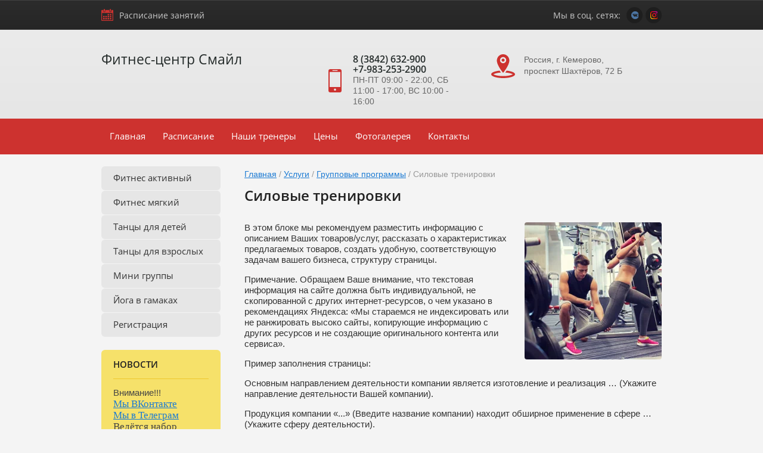

--- FILE ---
content_type: text/html; charset=utf-8
request_url: http://smile-kemerovo.ru/silovyye-trenirovki
body_size: 7354
content:

<!doctype html>
<html lang="ru">
<head>
<meta charset="utf-8">
<meta name="robots" content="all"/>
<title>Силовые тренировки</title>
<meta name="description" content="Силовые тренировки">
<meta name="keywords" content="Силовые тренировки">
<meta name="SKYPE_TOOLBAR" content="SKYPE_TOOLBAR_PARSER_COMPATIBLE">
<meta name="viewport" content="width=device-width, initial-scale=1.0, maximum-scale=1.0, user-scalable=no">
<meta name="format-detection" content="telephone=no">
<meta http-equiv="x-rim-auto-match" content="none">

<link rel="stylesheet" href="/t/v1096/images/theme0/styles.scss.css">

<link rel="stylesheet" href="/g/css/styles_articles_tpl.css">
<link rel="stylesheet" href="/t/v1096/images/css/slick.css">
<link rel="stylesheet" href="/t/v1096/images/css/slick-theme.css">
<script src="/g/libs/jquery/1.10.2/jquery.min.js"></script>
<script src="/t/v1096/images/js/waslidemenu.js"></script>
<script src="/g/s3/misc/math/0.0.1/s3.math.js"></script>
<script src="/g/s3/misc/eventable/0.0.1/s3.eventable.js"></script>
<script src="/g/s3/menu/allin/0.0.2/s3.menu.allin.js"></script>
<script src="/t/v1096/images/js/owl.carousel.min.js"></script>
<script src="/t/v1096/images/js/resizeController.js"></script>
<script src="/t/v1096/images/js/slick.js"></script>
<script type="text/javascript" src="/t/v1096/images/js/jquery.megapopup.form.js"></script>
<script src="/shared/misc/includeform.js"></script>
<link rel='stylesheet' type='text/css' href='/shared/highslide-4.1.13/highslide.min.css'/>
<script type='text/javascript' src='/shared/highslide-4.1.13/highslide-full.packed.js'></script>
<script type='text/javascript'>
hs.graphicsDir = '/shared/highslide-4.1.13/graphics/';
hs.outlineType = null;
hs.showCredits = false;
hs.lang={cssDirection:'ltr',loadingText:'Загрузка...',loadingTitle:'Кликните чтобы отменить',focusTitle:'Нажмите чтобы перенести вперёд',fullExpandTitle:'Увеличить',fullExpandText:'Полноэкранный',previousText:'Предыдущий',previousTitle:'Назад (стрелка влево)',nextText:'Далее',nextTitle:'Далее (стрелка вправо)',moveTitle:'Передвинуть',moveText:'Передвинуть',closeText:'Закрыть',closeTitle:'Закрыть (Esc)',resizeTitle:'Восстановить размер',playText:'Слайд-шоу',playTitle:'Слайд-шоу (пробел)',pauseText:'Пауза',pauseTitle:'Приостановить слайд-шоу (пробел)',number:'Изображение %1/%2',restoreTitle:'Нажмите чтобы посмотреть картинку, используйте мышь для перетаскивания. Используйте клавиши вперёд и назад'};</script>

            <!-- 46b9544ffa2e5e73c3c971fe2ede35a5 -->
            <script src='/shared/s3/js/lang/ru.js'></script>
            <script src='/shared/s3/js/common.min.js'></script>
        <link rel='stylesheet' type='text/css' href='/shared/s3/css/calendar.css' />
<!--s3_require-->
<link rel="stylesheet" href="/g/templates/pages/2016.1/pages_additional_1_0/pages.additional.1.0.css" type="text/css"/>
<script type="text/javascript" src="/g/templates/pages/2016.1/pages_additional_1_0/pages.additional.1.0.js"></script>
<!--/s3_require-->

<script src="/t/v1096/images/js/main.js" charset="utf-8"></script>
    <script src="http://api-maps.yandex.ru/2.0-stable/?load=package.full&lang=ru" type="text/javascript"></script>
<!--[if lt IE 10]>
<script src="/g/libs/ie9-svg-gradient/0.0.1/ie9-svg-gradient.min.js"></script>
<script src="/g/libs/jquery-placeholder/2.0.7/jquery.placeholder.min.js"></script>
<script src="/g/libs/jquery-textshadow/0.0.1/jquery.textshadow.min.js"></script>
<script src="/g/s3/misc/ie/0.0.1/ie.js"></script>
<![endif]-->
<!--[if lt IE 9]>
<script src="/g/libs/html5shiv/html5.js"></script>
<![endif]-->

 <link rel="stylesheet" href="/t/v1096/images/theme0/styles.scss.css">

</head>
<body>
	
	<div class="site-wrapper">
		<header role="banner" class="site-header">
			<div class="header-top-panel">
				<div class="panel-inner clear-self">
										<a href="/raspisaniye" class="top-but">
					    Расписание занятий
					</a>
															<div class="social-wrap">
						<div class="social-title">Мы в соц. сетях:</div>
						<div class="social-icons clear-self">
						    						    						    <a class="social" target="_blank" href="https://vk.com/smilekemerovo">
						        <img src="/thumb/2/L9KW1TZHdN_9KuBJhULPUw/12c13/d/free-icon-vkontakte-3670254.png" alt="vk" />
						    </a>
						    						    						    						    <a class="social" target="_blank" href="https://www.instagram.com/fitnes_centr_smile/">
						        <img src="/thumb/2/DOmXxNtBltgFfULQDdznjA/12c13/d/free-icon-instagram-1384063.png" alt="instagram" />
						    </a>
						    						    					    </div>
					</div>
									</div>
			</div>
			<div class="site-header-inner">
				<div class="inner-container clear-self">
					<div class="header-left-container clear-self">
												<div class="site-header-name"><a href="http://smile-kemerovo.ru">Фитнес-центр Смайл</a></div>											</div>
					<div class="header-right-part">
										<div class="phone-top">
						<div class="phone-icon">
							<svg xmlns="http://www.w3.org/2000/svg" xmlns:xlink="http://www.w3.org/1999/xlink" preserveAspectRatio="xMidYMid" width="22" height="39" viewBox="0 0 22 39">
							  <path d="M19.172,-0.001 L2.830,-0.001 C1.266,-0.001 0.003,1.272 0.003,2.840 L0.003,36.162 C0.003,37.729 1.266,39.000 2.830,39.000 L19.172,39.000 C20.732,39.000 21.997,37.729 21.997,36.162 L21.997,2.840 C21.997,1.272 20.732,-0.001 19.172,-0.001 ZM6.968,1.724 L15.036,1.724 C15.239,1.724 15.404,2.030 15.404,2.407 C15.404,2.786 15.239,3.093 15.036,3.093 L6.968,3.093 C6.763,3.093 6.600,2.786 6.600,2.407 C6.600,2.030 6.763,1.724 6.968,1.724 ZM11.002,36.197 C10.007,36.197 9.197,35.383 9.197,34.383 C9.197,33.383 10.007,32.573 11.002,32.573 C11.994,32.573 12.803,33.383 12.803,34.383 C12.803,35.383 11.994,36.197 11.002,36.197 ZM19.879,29.987 L2.122,29.987 L2.122,4.793 L19.879,4.793 L19.879,29.987 Z" class="svg"/>
							</svg>
						</div>
						<div class="phone-inner">
															<div><a href="tel:8 (3842) 632-900">8 (3842) 632-900</a></div>
															<div><a href="tel:+7-983-253-2900">+7-983-253-2900</a></div>
														<span class="time">ПН-ПТ 09:00 - 22:00, СБ 11:00 - 17:00, ВС 10:00 - 16:00</span>
						</div>
					</div>
															<div class="adress-top">
						<div class="adress-icon">
							<svg xmlns="http://www.w3.org/2000/svg" xmlns:xlink="http://www.w3.org/1999/xlink" preserveAspectRatio="xMidYMid" width="40" height="40" viewBox="0 0 40 40">
							  <path d="M20.003,39.998 C8.957,39.998 0.003,37.142 0.003,33.620 C0.003,30.758 5.920,28.336 14.067,27.529 C14.922,28.769 15.724,29.849 16.393,30.717 C9.779,31.117 5.443,32.552 3.829,33.621 C5.720,34.873 11.339,36.636 20.003,36.636 C28.666,36.636 34.285,34.874 36.176,33.621 C34.562,32.552 30.223,31.115 23.602,30.716 C24.270,29.848 25.071,28.767 25.925,27.528 C34.079,28.333 40.003,30.756 40.002,33.620 C40.002,37.143 31.048,39.998 20.003,39.998 ZM9.524,10.528 C9.524,4.713 14.213,-0.001 20.001,-0.001 C25.789,-0.001 30.479,4.713 30.479,10.528 C30.479,18.818 20.001,31.190 20.001,31.190 C20.001,31.190 9.524,18.861 9.524,10.528 ZM25.170,9.900 C25.170,7.031 22.855,4.706 20.002,4.706 C17.148,4.706 14.834,7.031 14.834,9.900 C14.834,12.768 17.148,15.094 20.002,15.094 C22.855,15.094 25.170,12.768 25.170,9.900 ZM20.001,7.346 C21.404,7.346 22.542,8.489 22.542,9.900 C22.542,11.310 21.404,12.453 20.001,12.453 C18.598,12.453 17.460,11.310 17.460,9.900 C17.460,8.489 18.598,7.346 20.001,7.346 Z" class="svg"/>
							</svg>
						</div>
						<div class="adress-inner">
							Россия, г. Кемерово, <br />
проспект Шахтёров, 72 Б
						</div>
					</div>
										</div>
				</div>
			</div>
			<div class="menu-wrapper" rel="nofollow">
				<nav class="menu-top-wrap clear-self">
					<ul class="menu-default menu-top"><li><a href="/" >Главная</a></li><li><a href="/schedule" >Расписание</a></li><li><a href="/nashi-trenery" >Наши тренеры</a></li><li><a href="/tseny" >Цены</a></li><li><a href="/fotogalereya" >Фотогалерея</a></li><li><a href="/kontakty" >Контакты</a></li></ul>	            </nav>
            </div>
            <div class="navigation-button"><span>&nbsp;</span></div>
            <div class="navigation-close"><span>&nbsp;</span></div>
            <div class="navigation__wrapper">
                <nav class="navigation">
                    <ul class="menu-default">
																								<li ><a class="has" href="/">Главная</a>
																																																			</li>
																																		<li ><a  href="/schedule">Расписание</a>
																																																			</li>
																																		<li ><a  href="/nashi-trenery">Наши тренеры</a>
																																																			</li>
																																		<li ><a  href="/tseny">Цены</a>
																																																			</li>
																																		<li ><a  href="/fotogalereya">Фотогалерея</a>
																																																			</li>
																																		<li ><a  href="/kontakty">Контакты</a>
																																		</li>
				</ul>
                </nav>
            </div>
		</header> <!-- .site-header -->
				<div class="center-blocks">
			<div class="site-container">
				<aside role="complementary" class="site-sidebar left">
										<nav class="menu-left-wrap">
					    <ul class="menu-left menu-default">
					    					    					    					    <li><a href="/fitnes-aktivnyj">Фитнес активный</a>
					    					    					    					    					    					    </li>
					    					    					    					    					    <li><a href="/fitnes-myagkij">Фитнес мягкий</a>
					    					    					    					    					    					    </li>
					    					    					    					    					    <li><a href="/tancy-dlya-detej">Танцы для детей</a>
					    					    					    					    					    					    </li>
					    					    					    					    					    <li><a href="/tancy-dlya-vzroslyh">Танцы для взрослых</a>
					    					    					    					    					    					    </li>
					    					    					    					    					    <li><a href="/mini-gruppy">Мини группы</a>
					    					    					    					    					    					    </li>
					    					    					    					    					    <li><a href="/joga-v-gamakah">Йога в гамаках</a>
					    					    					    					    					    					    </li>
					    					    					    					    					    <li><a href="/user">Регистрация</a>
					    					    					    					    </li></ul>
					    					</nav>
															<div class="edit-block-wrap">
						<div class="edit-block-title">НОВОСТИ</div>
						<div class="edit-block-text"><p>Внимание!!!</p>

<p><span style="font-size:13pt;"><span data-mega-font-name="times_new_roman" style="font-family:Times New Roman,Times,serif;"><a href="https://vk.com/smilekemerovo">Мы ВКонтакте</a></span></span></p>

<p><span style="font-size:13pt;"><span data-mega-font-name="times_new_roman" style="font-family:Times New Roman,Times,serif;"><a href="https://t.me/fitnes_centr_smile">Мы в Телеграм</a></span></span></p>

<p><span style="font-size:13pt;"><span data-mega-font-name="times_new_roman" style="font-family:Times New Roman,Times,serif;">Ведётся набор в&nbsp;детские группы:</span></span><br />
<span style="font-size:13pt;"><span data-mega-font-name="times_new_roman" style="font-family:Times New Roman,Times,serif;">- Танцевальное шоу (4-6&nbsp;лет)<br />
- Hip-Hop (5,5-7 лет)<br />
- Хип-хоп + Акробатика (7-13 лет)<br />
- Pole Dance (7-12 лет)<br />
- KRUMP (9-17 лет)<br />
- Girly Hip Hop&nbsp; (8-14 лет)<br />
- Female&nbsp;Dance 14+</span></span><span style="font-size:13pt;"><span data-mega-font-name="times_new_roman" style="font-family:Times New Roman,Times,serif;">&nbsp;</span></span></p></div>
						<div class="edit-block-image"><img src="/thumb/2/5uNnOX-PqleWr73ccBAaWg/160c160/d/2.jpg" alt="НОВОСТИ" /></div>
						<div class="clear"></div>
					</div>
									</aside> <!-- .site-sidebar.left -->
				<main role="main" class="site-main">
					<div class="site-main__inner">
												<div class="path">
<div class="page-path" data-url="/silovyye-trenirovki"><a href="/">Главная</a> / <a href="/uslugi">Услуги</a> / <a href="/gruppovyye-programmy">Групповые программы</a> / Силовые тренировки</div></div>	                    <h1>Силовые тренировки</h1>

<link rel="stylesheet" href="/g/libs/jquery-popover/0.0.3/jquery.popover.css">


<link type="text/css" rel="stylesheet" href="/shared/s3/swfupload/default.css" />
<script type="text/javascript" src="/shared/s3/plupload/plupload.all.pack.js"></script>

<script>
var hsOptions = {
	align:'center',
	transitions:['expand', 'crossfade'],
	outlineType:'rounded-white',
	fadeInOut:true,
	slideshowGroup: 'aboutshop',
	dimmingOpacity:0.5
}


</script>


				
			<link rel="stylesheet" href="/g/s3/css/submenu.css">
	
<div class="localaboutus">
        <div class="localpic localaboutus__pic localpic--smallmore localaboutus__pic--right">
        <a class="highslide" onclick="return hs.expand(this, hsOptions)" href="/d/54353657__3.jpg"><img src="/thumb/2/JBWnaqIhviU-YUgyS7QNnQ/230c230/d/54353657__3.jpg" alt=""></a>
    </div>
        <div class="localtext">
        <p>В этом блоке мы рекомендуем разместить информацию с описанием Ваших товаров/услуг, рассказать о характеристиках предлагаемых товаров, создать удобную, соответствующую задачам вашего бизнеса, структуру страницы.</p>
<p>Примечание. Обращаем Ваше внимание, что текстовая информация на сайте должна быть индивидуальной, не скопированной с других интернет-ресурсов, о чем указано в рекомендациях Яндекса: &laquo;Мы стараемся не индексировать или не ранжировать высоко сайты, копирующие информацию с других ресурсов и не создающие оригинального контента или сервиса&raquo;.</p>
<p>Пример заполнения страницы:</p>
<p>Основным направлением деятельности компании является изготовление и реализация &hellip; (Укажите направление деятельности Вашей компании).</p>
<p>Продукция компании &laquo;...&raquo; (Введите название компании) находит обширное применение в сфере &hellip; (Укажите сферу деятельности).</p>
<p>Мы способны удовлетворить запросы самого требовательного потребителя, ведь все предлагаемые товары имеют европейское качество, а широкий ассортимент продукции не оставит равнодушным никого. Делая ставку на надежность и качество, мы держим наши цены на приятно низком уровне. Вся продукция сертифицирована и отвечает требованиям безопасности, соответствует стандартам качества/ГОСТам.</p>
<p>Основным направлением деятельности компании является оказание услуг в сфере &hellip; (Укажите направление деятельности Вашей компании).</p>
<p>Все работы осуществляются командой профессионалов, имеющих многолетний опыт в &hellip; (Укажите конкретные услуги, оказываемые Вашей компанией).</p>
<p>За столь низкие цены мы готовы предложить оказание услуг в максимально короткие сроки, но при этом &ndash; на высоком уровне. Оцените несравненное качество услуг прямо сегодня!</p>
    </div>
    <div class="clear"></div>
    
    <div class="localaboutus__price-title">Цена</div>
    <div class="localaboutus__price">от 5500 р.</div>
    
    <div class="localpics">
            </div>

    </div>




	
				<div class="edit-block-wrap middle">
					<div class="edit-block-title">НОВОСТИ</div>
					<div class="edit-block-image"><img src="/thumb/2/5uNnOX-PqleWr73ccBAaWg/160c160/d/2.jpg" alt="НОВОСТИ" /></div>
					<div class="edit-block-text"><p>Внимание!!!</p>

<p><span style="font-size:13pt;"><span data-mega-font-name="times_new_roman" style="font-family:Times New Roman,Times,serif;"><a href="https://vk.com/smilekemerovo">Мы ВКонтакте</a></span></span></p>

<p><span style="font-size:13pt;"><span data-mega-font-name="times_new_roman" style="font-family:Times New Roman,Times,serif;"><a href="https://t.me/fitnes_centr_smile">Мы в Телеграм</a></span></span></p>

<p><span style="font-size:13pt;"><span data-mega-font-name="times_new_roman" style="font-family:Times New Roman,Times,serif;">Ведётся набор в&nbsp;детские группы:</span></span><br />
<span style="font-size:13pt;"><span data-mega-font-name="times_new_roman" style="font-family:Times New Roman,Times,serif;">- Танцевальное шоу (4-6&nbsp;лет)<br />
- Hip-Hop (5,5-7 лет)<br />
- Хип-хоп + Акробатика (7-13 лет)<br />
- Pole Dance (7-12 лет)<br />
- KRUMP (9-17 лет)<br />
- Girly Hip Hop&nbsp; (8-14 лет)<br />
- Female&nbsp;Dance 14+</span></span><span style="font-size:13pt;"><span data-mega-font-name="times_new_roman" style="font-family:Times New Roman,Times,serif;">&nbsp;</span></span></p></div>
					<div class="clear"></div>
				</div>
				</div>
				</main> <!-- .site-main -->
			</div>
		</div>
						<footer role="contentinfo" class="site-footer">
			<div class="menu-bot-wrap">
				<ul class="menu-default menu-bottom"><li><a href="/" >Главная</a></li><li><a href="/schedule" >Расписание</a></li><li><a href="/nashi-trenery" >Наши тренеры</a></li><li><a href="/tseny" >Цены</a></li><li><a href="/fotogalereya" >Фотогалерея</a></li><li><a href="/kontakty" >Контакты</a></li></ul>			</div>
			<div class="footer-inner clear-self">
				<div class="site-name-bottom">
																									<p>Copyright &copy; 2014 - 2026 </p>
				</div>
				<div class="site-counters">
<!--__INFO2026-01-18 12:35:02INFO__-->
</div>
				<div class="site-copyright">
					<div class="copy-inner"><span style='font-size:14px;' class='copyright'><!--noindex--><span style="text-decoration:underline; cursor: pointer;" onclick="javascript:window.open('https://megagr'+'oup.ru/?utm_referrer='+location.hostname)" class="copyright">Создание сайтов</span> в студии Мегагрупп<!--/noindex--></span></div>
				</div>
			</div>
		</footer> <!-- .site-footer -->
	</div>
	<script src="/t/v1096/images/js/flexFix.js"></script>

<!-- assets.bottom -->
<!-- </noscript></script></style> -->
<script src="/my/s3/js/site.min.js?1768462484" ></script>
<script src="/my/s3/js/site/defender.min.js?1768462484" ></script>
<script src="https://cp.onicon.ru/loader/53f1801372d22c85250000e8.js" data-auto async></script>
<script >/*<![CDATA[*/
var megacounter_key="ebb25d137bc49516ee7e4ca1b9cc931d";
(function(d){
    var s = d.createElement("script");
    s.src = "//counter.megagroup.ru/loader.js?"+new Date().getTime();
    s.async = true;
    d.getElementsByTagName("head")[0].appendChild(s);
})(document);
/*]]>*/</script>
<script >/*<![CDATA[*/
$ite.start({"sid":777289,"vid":2731139,"aid":881079,"stid":4,"cp":21,"active":true,"domain":"smile-kemerovo.ru","lang":"ru","trusted":false,"debug":false,"captcha":3,"onetap":[{"provider":"vkontakte","provider_id":"51972403","code_verifier":"mmQjYZyhjOm2k02MFOyjRMDMUmMTTmzOTMYdZWYUmNZ"}]});
/*]]>*/</script>
<!-- /assets.bottom -->
</body>
<!-- ID -->
</html>

--- FILE ---
content_type: application/javascript
request_url: http://smile-kemerovo.ru/t/v1096/images/js/main.js
body_size: 3212
content:
// YandexMap

(function() {

	function coords(str) {
		return str.split(",");
	}


	function init(options) {
		options.center = coords(options.center);

		$.each(options.data, function(key, item) {
			item.coords = coords(item.coords);
		});

		if (options.type == "google") {

			google.maps.event.addDomListener(window, "load", function() {
				
				var map = new google.maps.Map(document.getElementById(options.id), {
					zoom: 15,
					scrollwheel: false,
					center: new google.maps.LatLng(options.center[0], options.center[1])
				});

				$.each(options.data, function(key, item) {
					

					var marker = new google.maps.Marker({
						position: new google.maps.LatLng(item.coords[0], item.coords[1]),
						map: map,
						title: item.name
					});

					var infowindow = new google.maps.InfoWindow({
						content: "<div class=\"baloon-content\">" +
									"<h3>" + item.name + "</h3>" +
									item.desc +
								 "</div>"
					});

					google.maps.event.addListener(marker, "click", function() {
						infowindow.open(map, marker);
					});

				});
				var myMapStyles = [
				    {
				        "featureType": "landscape",
				        "stylers": [
				            {
				                "hue": "#FFBB00"
				            },
				            {
				                "saturation": 43.400000000000006
				            },
				            {
				                "lightness": 37.599999999999994
				            },
				            {
				                "gamma": 1
				            }
				        ]
				    },
				    {
				        "featureType": "road.highway",
				        "stylers": [
				            {
				                "hue": "#FFC200"
				            },
				            {
				                "saturation": -61.8
				            },
				            {
				                "lightness": 45.599999999999994
				            },
				            {
				                "gamma": 1
				            }
				        ]
				    },
				    {
				        "featureType": "road.arterial",
				        "stylers": [
				            {
				                "hue": "#FF0300"
				            },
				            {
				                "saturation": -100
				            },
				            {
				                "lightness": 51.19999999999999
				            },
				            {
				                "gamma": 1
				            }
				        ]
				    },
				    {
				        "featureType": "road.local",
				        "stylers": [
				            {
				                "hue": "#FF0300"
				            },
				            {
				                "saturation": -100
				            },
				            {
				                "lightness": 52
				            },
				            {
				                "gamma": 1
				            }
				        ]
				    },
				    {
				        "featureType": "water",
				        "stylers": [
				            {
				                "hue": "#0078FF"
				            },
				            {
				                "saturation": -13.200000000000003
				            },
				            {
				                "lightness": 2.4000000000000057
				            },
				            {
				                "gamma": 1
				            }
				        ]
				    },
				    {
				        "featureType": "poi",
				        "stylers": [
				            {
				                "hue": "#00FF6A"
				            },
				            {
				                "saturation": -1.0989010989011234
				            },
				            {
				                "lightness": 11.200000000000017
				            },
				            {
				                "gamma": 1
				            }
				        ]
				    }
				];

				//map.setOptions({styles: myMapStyles});
			});

		} else {

			ymaps.ready(function() {

				var map = new ymaps.Map(options.id, {
					center: options.center,
					zoom: options.zoom,
					behaviors: ["drag", "rightMouseButtonMagnifier"],
				});

				map.controls.add(
					new ymaps.control.ZoomControl()
				);

				var MyBalloonContentLayoutClass = ymaps.templateLayoutFactory.createClass(
					"<div class=\"baloon-content\">" +
						"<h3>$[properties.name]</h3>" +
						"$[properties.desc]" +
					"</div>"
				);

				var myCollection = new ymaps.GeoObjectCollection();

				$.each(options.data, function(key, item) {
					myCollection.add(new ymaps.Placemark(
						item.coords,
						item, 
						{balloonContentLayout: MyBalloonContentLayoutClass}
					));
				});

				map.geoObjects.add(myCollection);

			});

		}

	}

	window.mjsMap = init;

})();

// YandexMap end

(function($) {

	var $win = $(window),
		$doc = $(document),
		$html = $(document.documentElement),
		winWidth = $win.width(),
		isMobile = /Android|webOS|iPhone|iPad|iPod|BlackBerry|IEMobile|Opera Mini/i.test(navigator.userAgent);

	$(function() {
		$('table').wrap('<div class="table-wrapper"></div>');
		
			if (document.location.search.indexOf('mobile') != -1) {isMobile = true};
		
			if (isMobile) {
				$('.top-but').css('padding-top', '7px');
			}
		
			$('.navigation-button').on('click', function() {
		        $(this).toggleClass('opened');
		        $('.navigation__wrapper').toggleClass('opened');
		        $('body, html').toggleClass('overflowHidden');
		        $('.navigation-close').toggleClass('opened');
		    });

		    $('.navigation-close').click(function() {
		        $('.navigation__wrapper').removeClass('opened');
		        $('.navigation-close').removeClass('opened');
		        $('body, html').removeClass('overflowHidden');
		    });

		    $doc.on('click', function(e) {
		        if ( !$(e.target).closest('body').length) {
		            $('.navigation__wrapper').removeClass('opened');
		            $('.navigation-close').removeClass('opened');
		            $('.navigation-button').removeClass('opened');
		            $('body, html').removeClass('overflowHidden');
		        }
		    });
		    
			$('.navigation').waSlideMenu({
        		backOnTop: true,
		        backLinkContent: 'Назад'
		    });
		    
		    setTimeout(function(){
		    	$(".menu-left").clone().addClass("extra").appendTo(".waSlideMenu-wrapper");
		    }, 300);

		    (function() {
	            $('.tabs-form').megaPopup({
	                classes : "popup-form",
	                includeForm : true
	            });

	        })();

	        function show(el) {
				var win = el.is('.popup') ? el : el.parents('.popup:first');
				win.fadeIn(300);
				to_center(win);			
			}


	        function to_center(el) {
				var win = el.is('.popup-wrapper') ? el : el.find('.popup-wrapper');
				var tp = ($(window).height() - win.outerHeight()) / 2;
				if (tp < 10) tp = 10;
				win.each(function() {
					var win = $(this);
					win.css({
						"top": tp
					})
				});
			}
			$('.navigation__wrapper ul li.waSlideMenu-back').css('position', 'relative');
			
			if (isMobile) {
				$(".menu-top ul").each(function(index, el) {
					$(el).closest("li").find("> a").on("click", function(event) {
						$(this).closest("li").toggleClass("opened");
						return false;
					});
				});
			} else {
				$(".menu-top").s3MenuAllIn({
					type: "bottom",
					showTime: 50,
		            hideTime: 50,
		            activateTimeout: 50
				});
			};

			$(document).on('click vclick touchstart', function(event){
			    if( $(event.target).closest('.menu-top').length ) 
			      return;
			    $('.menu-top li').removeClass('opened');
			    event.stopPropagation();
			});
			
			if ($('.top-slider li').length>1){
				$('.top-slider').owlCarousel({
					loop: true,
					margin: 0,
					nav: false,
					dots: true,
					items: 1,
					autoplay:true,
					autoHeight : true
				});
			};
			
			resizeController([768, 939], function() {
			    $('.photos-slider').slick({
				  speed: 500
				});
			
				$('.photos-slider').slick('unslick');
			
			     $('.photos-slider').slick({
				  slidesToShow: 1,
				  slidesToScroll: 1,
				  arrows: false,
				  fade: true,
				  asNavFor: '.slick-thumbs'
				});
			
				$('.slick-thumbs').slick({
				  infinite: true,
				  slidesToShow: 4,
				  slidesToScroll: 1,
				  asNavFor: '.photos-slider',
				  dots: false,
				  autoplay:true,
				  autoplaySpeed:1500,
				  slickSetOption: true,
				  focusOnSelect: true
				});
			});

			resizeController([940, Infinity], function() {
			    $('.photos-slider').slick({
				  speed: 500
				});
			
				$('.photos-slider').slick('unslick');
			
			     $('.photos-slider').slick({
				  slidesToShow: 1,
				  slidesToScroll: 1,
				  arrows: false,
				  fade: true,
				  asNavFor: '.slick-thumbs'
				});
			
				$('.slick-thumbs').slick({
				  infinite: true,
				  slidesToShow: 5,
				  slidesToScroll: 1,
				  asNavFor: '.photos-slider',
				  dots: false,
				  autoplay:true,
				  autoplaySpeed:1500,
				  slickSetOption: true,
				  focusOnSelect: true
				});
			});

			resizeController([1, 479], function() {
				$('.photos-slider').slick({
				  speed: 500
				});
			
				$('.photos-slider').slick('unslick');
			
			     $('.photos-slider').slick({
				  slidesToShow: 1,
				  slidesToScroll: 1,
				  arrows: false,
				  fade: true,
				  asNavFor: '.slick-thumbs'
				});
			
				$('.slick-thumbs').slick({
				  infinite: true,
				  slidesToShow: 2,
				  slidesToScroll: 1,
				  asNavFor: '.photos-slider',
				  dots: false,
				  autoplay:true,
				  autoplaySpeed:1500,
				  slickSetOption: true,
				  focusOnSelect: true
				});
			});

			resizeController([480, 767], function() {
				$('.photos-slider').slick({
				  speed: 500
				});
			
				$('.photos-slider').slick('unslick');
			
			     $('.photos-slider').slick({
				  slidesToShow: 1,
				  slidesToScroll: 1,
				  arrows: false,
				  fade: true,
				  asNavFor: '.slick-thumbs'
				});
			
				$('.slick-thumbs').slick({
				  infinite: true,
				  slidesToShow: 3,
				  slidesToScroll: 1,
				  asNavFor: '.photos-slider',
				  dots: false,
				  autoplay:true,
				  autoplaySpeed:1500,
				  slickSetOption: true,
				  focusOnSelect: true
				});
			});

			resizeController(767, function() {
				if ($('.specialists-slider li').length>1){
				    $('.specialists-slider').owlCarousel({
						loop: true,
						margin: 0,
						nav: false,
						dots: true,
						items: 1,
						autoplay:true,
						autoHeight : false
					});
				};
			}, function() {
				if ($('.specialists-slider li').length>1){
				    $('.specialists-slider').owlCarousel({
						loop: true,
						margin: 20,
						nav: true,
						dots: true,
						items: 2,
						autoplay:true,
						autoHeight : false
					});
				};
			});

			var texts = $('.tabs-body > div'),
		    	tabs = $('.tabs-nav a').click(function() {

			    var $this = $(this),
			        index = $this.parent().index();

			    tabs.removeClass('active');
			    $this.addClass('active');
			    texts.removeClass('active');
			    texts.eq(index).addClass('active');
			});

		    (function($) {
			    $.fn.accordion = function(options) {
			        options = $.extend({
			            headerSelector: '>li>a'
			        }, options);

			        return this.each(function() {
			            var $this = $(this),
			                header = $this.find(options.headerSelector);

			            header.click(function() {
			                var $this = $(this),
			                    txt = $this.next(),
			                    li = $this.parent();
			                    if ($(this).parent().hasClass('active')) {
				                    $('.accordion_square li').removeClass('active');
				                    $('.accordion_square li .accordion-body').slideUp();
					                return false;
			                    }
			                    else {
				                    $('.accordion_square li').removeClass('active');
				                    $('.accordion_square li .accordion-body').slideUp();
					                txt.slideToggle();
					                li.toggleClass('active');
					                return false;
			                    };
			            });
			        });
			    }
			})(jQuery);
			

			$(function() {
			    $('.accordion_square').accordion();
			});

			resizeController([1, 767], function() {
				if ($('.reviews-slider .reviews').length>1){
					$('.reviews-slider').owlCarousel({
						loop: true,
						margin: 0,
						dots: true,
						items: 1,
						autoplay:true,
						autoHeight : false
					});
				};
			});

	});

})(jQuery);

--- FILE ---
content_type: text/javascript
request_url: http://counter.megagroup.ru/ebb25d137bc49516ee7e4ca1b9cc931d.js?r=&s=1280*720*24&u=http%3A%2F%2Fsmile-kemerovo.ru%2Fsilovyye-trenirovki&t=%D0%A1%D0%B8%D0%BB%D0%BE%D0%B2%D1%8B%D0%B5%20%D1%82%D1%80%D0%B5%D0%BD%D0%B8%D1%80%D0%BE%D0%B2%D0%BA%D0%B8&fv=0,0&en=1&rld=0&fr=0&callback=_sntnl1768733410705&1768733410705
body_size: 198
content:
//:1
_sntnl1768733410705({date:"Sun, 18 Jan 2026 10:50:10 GMT", res:"1"})